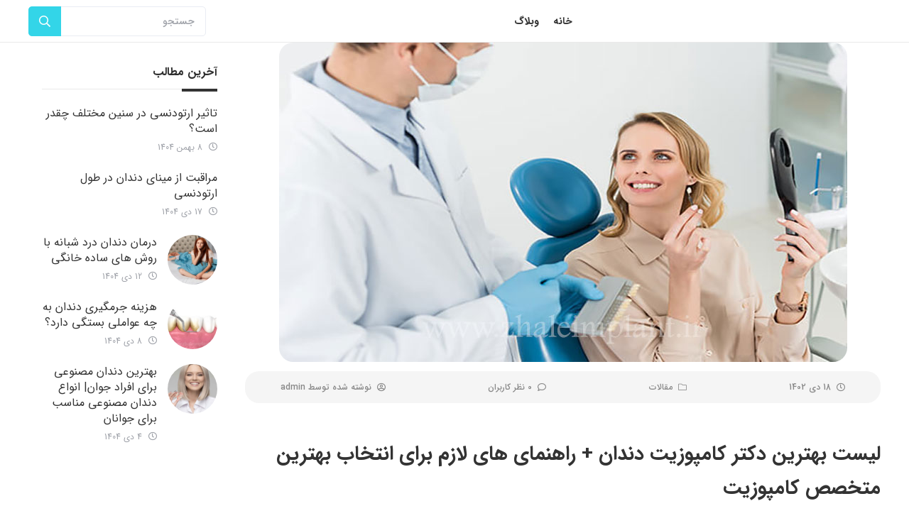

--- FILE ---
content_type: text/html; charset=UTF-8
request_url: https://www.zhaleimplant.ir/%D8%A8%D9%87%D8%AA%D8%B1%DB%8C%D9%86-%D8%AF%DA%A9%D8%AA%D8%B1-%DA%A9%D8%A7%D9%85%D9%BE%D9%88%D8%B2%DB%8C%D8%AA-%D8%AF%D9%86%D8%AF%D8%A7%D9%86/
body_size: 16687
content:
<!DOCTYPE html>
<html dir="rtl" lang="fa-IR">
<head>
    <meta charset="UTF-8">
    <meta name="viewport" content="width=device-width, initial-scale=1.0, user-scalable=no" />
    <meta http-equiv="X-UA-Compatible" content="IE=edge">

    <title>بهترین دکتر کامپوزیت دندان (ویژگی ها + لیست بهترین ها)</title>

    <link rel="pingback" href="https://www.zhaleimplant.ir/xmlrpc.php">


            <script>
        window.admin_post = 'https://www.zhaleimplant.ir/wp-admin/admin-post.php';
    </script>
    <meta name='robots' content='index, follow, max-image-preview:large, max-snippet:-1, max-video-preview:-1' />
	<style>img:is([sizes="auto" i], [sizes^="auto," i]) { contain-intrinsic-size: 3000px 1500px }</style>
	
<!-- Google Tag Manager for WordPress by gtm4wp.com -->
<script data-cfasync="false" data-pagespeed-no-defer>
	var gtm4wp_datalayer_name = "dataLayer";
	var dataLayer = dataLayer || [];
</script>
<!-- End Google Tag Manager for WordPress by gtm4wp.com -->
	<!-- This site is optimized with the Yoast SEO plugin v24.5 - https://yoast.com/wordpress/plugins/seo/ -->
	<meta name="description" content="اگر برای زیبا شدن لبخند خود قصد انجام کامپوزیت دارید ما در این مقاله لیست بهترین دکتر های کامپوزیت دندان را آورده ایم." />
	<link rel="canonical" href="https://www.zhaleimplant.ir/بهترین-دکتر-کامپوزیت-دندان/" />
	<meta property="og:locale" content="fa_IR" />
	<meta property="og:type" content="article" />
	<meta property="og:title" content="بهترین دکتر کامپوزیت دندان (ویژگی ها + لیست بهترین ها)" />
	<meta property="og:description" content="اگر برای زیبا شدن لبخند خود قصد انجام کامپوزیت دارید ما در این مقاله لیست بهترین دکتر های کامپوزیت دندان را آورده ایم." />
	<meta property="og:url" content="https://www.zhaleimplant.ir/بهترین-دکتر-کامپوزیت-دندان/" />
	<meta property="og:site_name" content="zhaleimplant" />
	<meta property="article:published_time" content="2024-01-08T01:30:08+00:00" />
	<meta property="article:modified_time" content="2026-01-02T15:14:41+00:00" />
	<meta property="og:image" content="https://www.zhaleimplant.ir/wp-content/uploads/2024/01/1.jpg" />
	<meta property="og:image:width" content="800" />
	<meta property="og:image:height" content="450" />
	<meta property="og:image:type" content="image/jpeg" />
	<meta name="author" content="admin" />
	<meta name="twitter:card" content="summary_large_image" />
	<meta name="twitter:label1" content="نوشته‌شده بدست" />
	<meta name="twitter:data1" content="admin" />
	<script type="application/ld+json" class="yoast-schema-graph">{"@context":"https://schema.org","@graph":[{"@type":"WebPage","@id":"https://www.zhaleimplant.ir/%d8%a8%d9%87%d8%aa%d8%b1%db%8c%d9%86-%d8%af%da%a9%d8%aa%d8%b1-%da%a9%d8%a7%d9%85%d9%be%d9%88%d8%b2%db%8c%d8%aa-%d8%af%d9%86%d8%af%d8%a7%d9%86/","url":"https://www.zhaleimplant.ir/%d8%a8%d9%87%d8%aa%d8%b1%db%8c%d9%86-%d8%af%da%a9%d8%aa%d8%b1-%da%a9%d8%a7%d9%85%d9%be%d9%88%d8%b2%db%8c%d8%aa-%d8%af%d9%86%d8%af%d8%a7%d9%86/","name":"بهترین دکتر کامپوزیت دندان (ویژگی ها + لیست بهترین ها)","isPartOf":{"@id":"https://www.zhaleimplant.ir/#website"},"primaryImageOfPage":{"@id":"https://www.zhaleimplant.ir/%d8%a8%d9%87%d8%aa%d8%b1%db%8c%d9%86-%d8%af%da%a9%d8%aa%d8%b1-%da%a9%d8%a7%d9%85%d9%be%d9%88%d8%b2%db%8c%d8%aa-%d8%af%d9%86%d8%af%d8%a7%d9%86/#primaryimage"},"image":{"@id":"https://www.zhaleimplant.ir/%d8%a8%d9%87%d8%aa%d8%b1%db%8c%d9%86-%d8%af%da%a9%d8%aa%d8%b1-%da%a9%d8%a7%d9%85%d9%be%d9%88%d8%b2%db%8c%d8%aa-%d8%af%d9%86%d8%af%d8%a7%d9%86/#primaryimage"},"thumbnailUrl":"https://www.zhaleimplant.ir/wp-content/uploads/2024/01/1.jpg","datePublished":"2024-01-08T01:30:08+00:00","dateModified":"2026-01-02T15:14:41+00:00","author":{"@id":"https://www.zhaleimplant.ir/#/schema/person/713e231eba1a59bdc4be2db6ad1d4c55"},"description":"اگر برای زیبا شدن لبخند خود قصد انجام کامپوزیت دارید ما در این مقاله لیست بهترین دکتر های کامپوزیت دندان را آورده ایم.","breadcrumb":{"@id":"https://www.zhaleimplant.ir/%d8%a8%d9%87%d8%aa%d8%b1%db%8c%d9%86-%d8%af%da%a9%d8%aa%d8%b1-%da%a9%d8%a7%d9%85%d9%be%d9%88%d8%b2%db%8c%d8%aa-%d8%af%d9%86%d8%af%d8%a7%d9%86/#breadcrumb"},"inLanguage":"fa-IR","potentialAction":[{"@type":"ReadAction","target":["https://www.zhaleimplant.ir/%d8%a8%d9%87%d8%aa%d8%b1%db%8c%d9%86-%d8%af%da%a9%d8%aa%d8%b1-%da%a9%d8%a7%d9%85%d9%be%d9%88%d8%b2%db%8c%d8%aa-%d8%af%d9%86%d8%af%d8%a7%d9%86/"]}]},{"@type":"ImageObject","inLanguage":"fa-IR","@id":"https://www.zhaleimplant.ir/%d8%a8%d9%87%d8%aa%d8%b1%db%8c%d9%86-%d8%af%da%a9%d8%aa%d8%b1-%da%a9%d8%a7%d9%85%d9%be%d9%88%d8%b2%db%8c%d8%aa-%d8%af%d9%86%d8%af%d8%a7%d9%86/#primaryimage","url":"https://www.zhaleimplant.ir/wp-content/uploads/2024/01/1.jpg","contentUrl":"https://www.zhaleimplant.ir/wp-content/uploads/2024/01/1.jpg","width":800,"height":450,"caption":"بهترین دکتر کامپوزیت دندان"},{"@type":"WebSite","@id":"https://www.zhaleimplant.ir/#website","url":"https://www.zhaleimplant.ir/","name":"zhaleimplant","description":"مجله دندانپزشکی ژاله ایمپلنت","potentialAction":[{"@type":"SearchAction","target":{"@type":"EntryPoint","urlTemplate":"https://www.zhaleimplant.ir/?s={search_term_string}"},"query-input":{"@type":"PropertyValueSpecification","valueRequired":true,"valueName":"search_term_string"}}],"inLanguage":"fa-IR"},{"@type":"Person","@id":"https://www.zhaleimplant.ir/#/schema/person/713e231eba1a59bdc4be2db6ad1d4c55","name":"admin","image":{"@type":"ImageObject","inLanguage":"fa-IR","@id":"https://www.zhaleimplant.ir/#/schema/person/image/","url":"https://secure.gravatar.com/avatar/46d4324753393d670e57d0585f2e533f?s=96&d=mm&r=g","contentUrl":"https://secure.gravatar.com/avatar/46d4324753393d670e57d0585f2e533f?s=96&d=mm&r=g","caption":"admin"},"sameAs":["https://www.zhaleimplant.ir"],"url":"https://www.zhaleimplant.ir/author/admin/"}]}</script>
	<!-- / Yoast SEO plugin. -->


<link rel="alternate" type="application/rss+xml" title="zhaleimplant &raquo; خوراک" href="https://www.zhaleimplant.ir/feed/" />
<link rel="alternate" type="application/rss+xml" title="zhaleimplant &raquo; خوراک دیدگاه‌ها" href="https://www.zhaleimplant.ir/comments/feed/" />
<script type="text/javascript">
/* <![CDATA[ */
window._wpemojiSettings = {"baseUrl":"https:\/\/s.w.org\/images\/core\/emoji\/15.0.3\/72x72\/","ext":".png","svgUrl":"https:\/\/s.w.org\/images\/core\/emoji\/15.0.3\/svg\/","svgExt":".svg","source":{"concatemoji":"https:\/\/www.zhaleimplant.ir\/wp-includes\/js\/wp-emoji-release.min.js?ver=add19ece00261eb1d9f8c48b4c758518"}};
/*! This file is auto-generated */
!function(i,n){var o,s,e;function c(e){try{var t={supportTests:e,timestamp:(new Date).valueOf()};sessionStorage.setItem(o,JSON.stringify(t))}catch(e){}}function p(e,t,n){e.clearRect(0,0,e.canvas.width,e.canvas.height),e.fillText(t,0,0);var t=new Uint32Array(e.getImageData(0,0,e.canvas.width,e.canvas.height).data),r=(e.clearRect(0,0,e.canvas.width,e.canvas.height),e.fillText(n,0,0),new Uint32Array(e.getImageData(0,0,e.canvas.width,e.canvas.height).data));return t.every(function(e,t){return e===r[t]})}function u(e,t,n){switch(t){case"flag":return n(e,"\ud83c\udff3\ufe0f\u200d\u26a7\ufe0f","\ud83c\udff3\ufe0f\u200b\u26a7\ufe0f")?!1:!n(e,"\ud83c\uddfa\ud83c\uddf3","\ud83c\uddfa\u200b\ud83c\uddf3")&&!n(e,"\ud83c\udff4\udb40\udc67\udb40\udc62\udb40\udc65\udb40\udc6e\udb40\udc67\udb40\udc7f","\ud83c\udff4\u200b\udb40\udc67\u200b\udb40\udc62\u200b\udb40\udc65\u200b\udb40\udc6e\u200b\udb40\udc67\u200b\udb40\udc7f");case"emoji":return!n(e,"\ud83d\udc26\u200d\u2b1b","\ud83d\udc26\u200b\u2b1b")}return!1}function f(e,t,n){var r="undefined"!=typeof WorkerGlobalScope&&self instanceof WorkerGlobalScope?new OffscreenCanvas(300,150):i.createElement("canvas"),a=r.getContext("2d",{willReadFrequently:!0}),o=(a.textBaseline="top",a.font="600 32px Arial",{});return e.forEach(function(e){o[e]=t(a,e,n)}),o}function t(e){var t=i.createElement("script");t.src=e,t.defer=!0,i.head.appendChild(t)}"undefined"!=typeof Promise&&(o="wpEmojiSettingsSupports",s=["flag","emoji"],n.supports={everything:!0,everythingExceptFlag:!0},e=new Promise(function(e){i.addEventListener("DOMContentLoaded",e,{once:!0})}),new Promise(function(t){var n=function(){try{var e=JSON.parse(sessionStorage.getItem(o));if("object"==typeof e&&"number"==typeof e.timestamp&&(new Date).valueOf()<e.timestamp+604800&&"object"==typeof e.supportTests)return e.supportTests}catch(e){}return null}();if(!n){if("undefined"!=typeof Worker&&"undefined"!=typeof OffscreenCanvas&&"undefined"!=typeof URL&&URL.createObjectURL&&"undefined"!=typeof Blob)try{var e="postMessage("+f.toString()+"("+[JSON.stringify(s),u.toString(),p.toString()].join(",")+"));",r=new Blob([e],{type:"text/javascript"}),a=new Worker(URL.createObjectURL(r),{name:"wpTestEmojiSupports"});return void(a.onmessage=function(e){c(n=e.data),a.terminate(),t(n)})}catch(e){}c(n=f(s,u,p))}t(n)}).then(function(e){for(var t in e)n.supports[t]=e[t],n.supports.everything=n.supports.everything&&n.supports[t],"flag"!==t&&(n.supports.everythingExceptFlag=n.supports.everythingExceptFlag&&n.supports[t]);n.supports.everythingExceptFlag=n.supports.everythingExceptFlag&&!n.supports.flag,n.DOMReady=!1,n.readyCallback=function(){n.DOMReady=!0}}).then(function(){return e}).then(function(){var e;n.supports.everything||(n.readyCallback(),(e=n.source||{}).concatemoji?t(e.concatemoji):e.wpemoji&&e.twemoji&&(t(e.twemoji),t(e.wpemoji)))}))}((window,document),window._wpemojiSettings);
/* ]]> */
</script>
<link rel='stylesheet' id='formidable-css' href='https://www.zhaleimplant.ir/wp-content/plugins/formidable/css/formidableforms.css?ver=2241914' type='text/css' media='all' />
<style id='wp-emoji-styles-inline-css' type='text/css'>

	img.wp-smiley, img.emoji {
		display: inline !important;
		border: none !important;
		box-shadow: none !important;
		height: 1em !important;
		width: 1em !important;
		margin: 0 0.07em !important;
		vertical-align: -0.1em !important;
		background: none !important;
		padding: 0 !important;
	}
</style>
<link rel='stylesheet' id='wp-block-library-rtl-css' href='https://www.zhaleimplant.ir/wp-includes/css/dist/block-library/style-rtl.min.css?ver=add19ece00261eb1d9f8c48b4c758518' type='text/css' media='all' />
<style id='classic-theme-styles-inline-css' type='text/css'>
/*! This file is auto-generated */
.wp-block-button__link{color:#fff;background-color:#32373c;border-radius:9999px;box-shadow:none;text-decoration:none;padding:calc(.667em + 2px) calc(1.333em + 2px);font-size:1.125em}.wp-block-file__button{background:#32373c;color:#fff;text-decoration:none}
</style>
<style id='global-styles-inline-css' type='text/css'>
:root{--wp--preset--aspect-ratio--square: 1;--wp--preset--aspect-ratio--4-3: 4/3;--wp--preset--aspect-ratio--3-4: 3/4;--wp--preset--aspect-ratio--3-2: 3/2;--wp--preset--aspect-ratio--2-3: 2/3;--wp--preset--aspect-ratio--16-9: 16/9;--wp--preset--aspect-ratio--9-16: 9/16;--wp--preset--color--black: #000000;--wp--preset--color--cyan-bluish-gray: #abb8c3;--wp--preset--color--white: #ffffff;--wp--preset--color--pale-pink: #f78da7;--wp--preset--color--vivid-red: #cf2e2e;--wp--preset--color--luminous-vivid-orange: #ff6900;--wp--preset--color--luminous-vivid-amber: #fcb900;--wp--preset--color--light-green-cyan: #7bdcb5;--wp--preset--color--vivid-green-cyan: #00d084;--wp--preset--color--pale-cyan-blue: #8ed1fc;--wp--preset--color--vivid-cyan-blue: #0693e3;--wp--preset--color--vivid-purple: #9b51e0;--wp--preset--gradient--vivid-cyan-blue-to-vivid-purple: linear-gradient(135deg,rgba(6,147,227,1) 0%,rgb(155,81,224) 100%);--wp--preset--gradient--light-green-cyan-to-vivid-green-cyan: linear-gradient(135deg,rgb(122,220,180) 0%,rgb(0,208,130) 100%);--wp--preset--gradient--luminous-vivid-amber-to-luminous-vivid-orange: linear-gradient(135deg,rgba(252,185,0,1) 0%,rgba(255,105,0,1) 100%);--wp--preset--gradient--luminous-vivid-orange-to-vivid-red: linear-gradient(135deg,rgba(255,105,0,1) 0%,rgb(207,46,46) 100%);--wp--preset--gradient--very-light-gray-to-cyan-bluish-gray: linear-gradient(135deg,rgb(238,238,238) 0%,rgb(169,184,195) 100%);--wp--preset--gradient--cool-to-warm-spectrum: linear-gradient(135deg,rgb(74,234,220) 0%,rgb(151,120,209) 20%,rgb(207,42,186) 40%,rgb(238,44,130) 60%,rgb(251,105,98) 80%,rgb(254,248,76) 100%);--wp--preset--gradient--blush-light-purple: linear-gradient(135deg,rgb(255,206,236) 0%,rgb(152,150,240) 100%);--wp--preset--gradient--blush-bordeaux: linear-gradient(135deg,rgb(254,205,165) 0%,rgb(254,45,45) 50%,rgb(107,0,62) 100%);--wp--preset--gradient--luminous-dusk: linear-gradient(135deg,rgb(255,203,112) 0%,rgb(199,81,192) 50%,rgb(65,88,208) 100%);--wp--preset--gradient--pale-ocean: linear-gradient(135deg,rgb(255,245,203) 0%,rgb(182,227,212) 50%,rgb(51,167,181) 100%);--wp--preset--gradient--electric-grass: linear-gradient(135deg,rgb(202,248,128) 0%,rgb(113,206,126) 100%);--wp--preset--gradient--midnight: linear-gradient(135deg,rgb(2,3,129) 0%,rgb(40,116,252) 100%);--wp--preset--font-size--small: 13px;--wp--preset--font-size--medium: 20px;--wp--preset--font-size--large: 36px;--wp--preset--font-size--x-large: 42px;--wp--preset--spacing--20: 0.44rem;--wp--preset--spacing--30: 0.67rem;--wp--preset--spacing--40: 1rem;--wp--preset--spacing--50: 1.5rem;--wp--preset--spacing--60: 2.25rem;--wp--preset--spacing--70: 3.38rem;--wp--preset--spacing--80: 5.06rem;--wp--preset--shadow--natural: 6px 6px 9px rgba(0, 0, 0, 0.2);--wp--preset--shadow--deep: 12px 12px 50px rgba(0, 0, 0, 0.4);--wp--preset--shadow--sharp: 6px 6px 0px rgba(0, 0, 0, 0.2);--wp--preset--shadow--outlined: 6px 6px 0px -3px rgba(255, 255, 255, 1), 6px 6px rgba(0, 0, 0, 1);--wp--preset--shadow--crisp: 6px 6px 0px rgba(0, 0, 0, 1);}:where(.is-layout-flex){gap: 0.5em;}:where(.is-layout-grid){gap: 0.5em;}body .is-layout-flex{display: flex;}.is-layout-flex{flex-wrap: wrap;align-items: center;}.is-layout-flex > :is(*, div){margin: 0;}body .is-layout-grid{display: grid;}.is-layout-grid > :is(*, div){margin: 0;}:where(.wp-block-columns.is-layout-flex){gap: 2em;}:where(.wp-block-columns.is-layout-grid){gap: 2em;}:where(.wp-block-post-template.is-layout-flex){gap: 1.25em;}:where(.wp-block-post-template.is-layout-grid){gap: 1.25em;}.has-black-color{color: var(--wp--preset--color--black) !important;}.has-cyan-bluish-gray-color{color: var(--wp--preset--color--cyan-bluish-gray) !important;}.has-white-color{color: var(--wp--preset--color--white) !important;}.has-pale-pink-color{color: var(--wp--preset--color--pale-pink) !important;}.has-vivid-red-color{color: var(--wp--preset--color--vivid-red) !important;}.has-luminous-vivid-orange-color{color: var(--wp--preset--color--luminous-vivid-orange) !important;}.has-luminous-vivid-amber-color{color: var(--wp--preset--color--luminous-vivid-amber) !important;}.has-light-green-cyan-color{color: var(--wp--preset--color--light-green-cyan) !important;}.has-vivid-green-cyan-color{color: var(--wp--preset--color--vivid-green-cyan) !important;}.has-pale-cyan-blue-color{color: var(--wp--preset--color--pale-cyan-blue) !important;}.has-vivid-cyan-blue-color{color: var(--wp--preset--color--vivid-cyan-blue) !important;}.has-vivid-purple-color{color: var(--wp--preset--color--vivid-purple) !important;}.has-black-background-color{background-color: var(--wp--preset--color--black) !important;}.has-cyan-bluish-gray-background-color{background-color: var(--wp--preset--color--cyan-bluish-gray) !important;}.has-white-background-color{background-color: var(--wp--preset--color--white) !important;}.has-pale-pink-background-color{background-color: var(--wp--preset--color--pale-pink) !important;}.has-vivid-red-background-color{background-color: var(--wp--preset--color--vivid-red) !important;}.has-luminous-vivid-orange-background-color{background-color: var(--wp--preset--color--luminous-vivid-orange) !important;}.has-luminous-vivid-amber-background-color{background-color: var(--wp--preset--color--luminous-vivid-amber) !important;}.has-light-green-cyan-background-color{background-color: var(--wp--preset--color--light-green-cyan) !important;}.has-vivid-green-cyan-background-color{background-color: var(--wp--preset--color--vivid-green-cyan) !important;}.has-pale-cyan-blue-background-color{background-color: var(--wp--preset--color--pale-cyan-blue) !important;}.has-vivid-cyan-blue-background-color{background-color: var(--wp--preset--color--vivid-cyan-blue) !important;}.has-vivid-purple-background-color{background-color: var(--wp--preset--color--vivid-purple) !important;}.has-black-border-color{border-color: var(--wp--preset--color--black) !important;}.has-cyan-bluish-gray-border-color{border-color: var(--wp--preset--color--cyan-bluish-gray) !important;}.has-white-border-color{border-color: var(--wp--preset--color--white) !important;}.has-pale-pink-border-color{border-color: var(--wp--preset--color--pale-pink) !important;}.has-vivid-red-border-color{border-color: var(--wp--preset--color--vivid-red) !important;}.has-luminous-vivid-orange-border-color{border-color: var(--wp--preset--color--luminous-vivid-orange) !important;}.has-luminous-vivid-amber-border-color{border-color: var(--wp--preset--color--luminous-vivid-amber) !important;}.has-light-green-cyan-border-color{border-color: var(--wp--preset--color--light-green-cyan) !important;}.has-vivid-green-cyan-border-color{border-color: var(--wp--preset--color--vivid-green-cyan) !important;}.has-pale-cyan-blue-border-color{border-color: var(--wp--preset--color--pale-cyan-blue) !important;}.has-vivid-cyan-blue-border-color{border-color: var(--wp--preset--color--vivid-cyan-blue) !important;}.has-vivid-purple-border-color{border-color: var(--wp--preset--color--vivid-purple) !important;}.has-vivid-cyan-blue-to-vivid-purple-gradient-background{background: var(--wp--preset--gradient--vivid-cyan-blue-to-vivid-purple) !important;}.has-light-green-cyan-to-vivid-green-cyan-gradient-background{background: var(--wp--preset--gradient--light-green-cyan-to-vivid-green-cyan) !important;}.has-luminous-vivid-amber-to-luminous-vivid-orange-gradient-background{background: var(--wp--preset--gradient--luminous-vivid-amber-to-luminous-vivid-orange) !important;}.has-luminous-vivid-orange-to-vivid-red-gradient-background{background: var(--wp--preset--gradient--luminous-vivid-orange-to-vivid-red) !important;}.has-very-light-gray-to-cyan-bluish-gray-gradient-background{background: var(--wp--preset--gradient--very-light-gray-to-cyan-bluish-gray) !important;}.has-cool-to-warm-spectrum-gradient-background{background: var(--wp--preset--gradient--cool-to-warm-spectrum) !important;}.has-blush-light-purple-gradient-background{background: var(--wp--preset--gradient--blush-light-purple) !important;}.has-blush-bordeaux-gradient-background{background: var(--wp--preset--gradient--blush-bordeaux) !important;}.has-luminous-dusk-gradient-background{background: var(--wp--preset--gradient--luminous-dusk) !important;}.has-pale-ocean-gradient-background{background: var(--wp--preset--gradient--pale-ocean) !important;}.has-electric-grass-gradient-background{background: var(--wp--preset--gradient--electric-grass) !important;}.has-midnight-gradient-background{background: var(--wp--preset--gradient--midnight) !important;}.has-small-font-size{font-size: var(--wp--preset--font-size--small) !important;}.has-medium-font-size{font-size: var(--wp--preset--font-size--medium) !important;}.has-large-font-size{font-size: var(--wp--preset--font-size--large) !important;}.has-x-large-font-size{font-size: var(--wp--preset--font-size--x-large) !important;}
:where(.wp-block-post-template.is-layout-flex){gap: 1.25em;}:where(.wp-block-post-template.is-layout-grid){gap: 1.25em;}
:where(.wp-block-columns.is-layout-flex){gap: 2em;}:where(.wp-block-columns.is-layout-grid){gap: 2em;}
:root :where(.wp-block-pullquote){font-size: 1.5em;line-height: 1.6;}
</style>
<link rel='stylesheet' id='ez-toc-css' href='https://www.zhaleimplant.ir/wp-content/plugins/easy-table-of-contents/assets/css/screen.min.css?ver=2.0.72' type='text/css' media='all' />
<style id='ez-toc-inline-css' type='text/css'>
div#ez-toc-container .ez-toc-title {font-size: 120%;}div#ez-toc-container .ez-toc-title {font-weight: 500;}div#ez-toc-container ul li {font-size: 95%;}div#ez-toc-container ul li {font-weight: 500;}div#ez-toc-container nav ul ul li {font-size: 90%;}div#ez-toc-container {background: #fff;border: 1px solid #ffffff;width: 100%;}div#ez-toc-container p.ez-toc-title , #ez-toc-container .ez_toc_custom_title_icon , #ez-toc-container .ez_toc_custom_toc_icon {color: #999;}div#ez-toc-container ul.ez-toc-list a {color: #7bdcb5;}div#ez-toc-container ul.ez-toc-list a:hover {color: #b1dbc9;}div#ez-toc-container ul.ez-toc-list a:visited {color: #7bdcb5;}ul.ez-toc-list a.ez-toc-link { padding: 8px 9px 0 0; }
.ez-toc-container-direction {direction: rtl;}.ez-toc-counter-rtl ul {direction: rtl;counter-reset: item ;}.ez-toc-counter-rtl nav ul li a::before {content: counter(item, none) "- ";margin-left: .2em; counter-increment: item;flex-grow: 0;flex-shrink: 0;float: right; }.ez-toc-widget-direction {direction: rtl;}.ez-toc-widget-container-rtl ul {direction: rtl;counter-reset: item ;}.ez-toc-widget-container-rtl nav ul li a::before {content: counter(item, none) "- ";margin-left: .2em; counter-increment: item;flex-grow: 0;flex-shrink: 0;float: right; }
</style>
<link rel='stylesheet' id='styles-rtl-nws-css' href='https://www.zhaleimplant.ir/wp-content/themes/wp-mag/dist/nws/css/styles-rtl-1.1.43.css' type='text/css' media='all' />
<link rel='stylesheet' id='styles-rtl-css' href='https://www.zhaleimplant.ir/wp-content/themes/wp-mag/dist/theme/css/styles-rtl-1.0.9.css' type='text/css' media='all' />
<link rel='stylesheet' id='ubermenu-css' href='https://www.zhaleimplant.ir/wp-content/plugins/ubermenu/pro/assets/css/ubermenu.min.css?ver=3.8.1' type='text/css' media='all' />
<script type="text/javascript" src="https://www.zhaleimplant.ir/wp-includes/js/jquery/jquery.min.js?ver=3.7.1" id="jquery-core-js"></script>
<script type="text/javascript" src="https://www.zhaleimplant.ir/wp-includes/js/jquery/jquery-migrate.min.js?ver=3.4.1" id="jquery-migrate-js"></script>
<link rel="https://api.w.org/" href="https://www.zhaleimplant.ir/wp-json/" /><link rel="alternate" title="JSON" type="application/json" href="https://www.zhaleimplant.ir/wp-json/wp/v2/posts/2138" /><link rel="EditURI" type="application/rsd+xml" title="RSD" href="https://www.zhaleimplant.ir/xmlrpc.php?rsd" />
<link rel="alternate" title="oEmbed (JSON)" type="application/json+oembed" href="https://www.zhaleimplant.ir/wp-json/oembed/1.0/embed?url=https%3A%2F%2Fwww.zhaleimplant.ir%2F%25d8%25a8%25d9%2587%25d8%25aa%25d8%25b1%25db%258c%25d9%2586-%25d8%25af%25da%25a9%25d8%25aa%25d8%25b1-%25da%25a9%25d8%25a7%25d9%2585%25d9%25be%25d9%2588%25d8%25b2%25db%258c%25d8%25aa-%25d8%25af%25d9%2586%25d8%25af%25d8%25a7%25d9%2586%2F" />
<link rel="alternate" title="oEmbed (XML)" type="text/xml+oembed" href="https://www.zhaleimplant.ir/wp-json/oembed/1.0/embed?url=https%3A%2F%2Fwww.zhaleimplant.ir%2F%25d8%25a8%25d9%2587%25d8%25aa%25d8%25b1%25db%258c%25d9%2586-%25d8%25af%25da%25a9%25d8%25aa%25d8%25b1-%25da%25a9%25d8%25a7%25d9%2585%25d9%25be%25d9%2588%25d8%25b2%25db%258c%25d8%25aa-%25d8%25af%25d9%2586%25d8%25af%25d8%25a7%25d9%2586%2F&#038;format=xml" />
<style id="ubermenu-custom-generated-css">
/** UberMenu Custom Menu Styles (Customizer) **/
/* main */
 .ubermenu-main.ubermenu-transition-fade .ubermenu-item .ubermenu-submenu-drop { margin-top:0; }


/* Status: Loaded from Transient */

</style><script>document.documentElement.className += " js";</script>

<!-- Google Tag Manager for WordPress by gtm4wp.com -->
<!-- GTM Container placement set to footer -->
<script data-cfasync="false" data-pagespeed-no-defer>
	var dataLayer_content = {"pagePostType":"post","pagePostType2":"single-post","pageCategory":["%d9%88%d8%a8%d9%84%d8%a7%da%af"],"pagePostAuthor":"admin"};
	dataLayer.push( dataLayer_content );
</script>
<script data-cfasync="false">
(function(w,d,s,l,i){w[l]=w[l]||[];w[l].push({'gtm.start':
new Date().getTime(),event:'gtm.js'});var f=d.getElementsByTagName(s)[0],
j=d.createElement(s),dl=l!='dataLayer'?'&l='+l:'';j.async=true;j.src=
'//www.googletagmanager.com/gtm.js?id='+i+dl;f.parentNode.insertBefore(j,f);
})(window,document,'script','dataLayer','GTM-PHPLSWJ');
</script>
<!-- End Google Tag Manager for WordPress by gtm4wp.com -->    <script type="application/ld+json">
        {
            "@context": "https://schema.org",
            "@type": "NewsArticle",
            "mainEntityOfPage": {
                "@type": "WebPage",
                "@id": "https://www.zhaleimplant.ir/%d9%88%d8%a8%d9%84%d8%a7%da%af/"
            },
            "headline": "لیست بهترین دکتر کامپوزیت دندان + راهنمای های لازم برای انتخاب بهترین متخصص کامپوزیت",
            "image": ["https://www.zhaleimplant.ir/wp-content/uploads/2024/01/1.jpg"],
            "datePublished": "1402/10/18 5:00:08",
            "dateModified": "2026-01-02T18:44:41+03:30",
            "author": {
                "@type": "Person",
                "name": "admin"
            },
            "publisher": {
                "@type": "Organization",
                "name": "نسخه - مرجع پزشکی و سلامت ایران",
                "logo": {
                    "@type": "ImageObject",
                    "url": ""
                }
            },
            "description": "هنگامی که صحبت از بهبود لبخند و سلامت دهان و دندان شما با کامپوزیت می شود، باید در انتخاب دندانپزشک ..."
        }
    </script>
    		<style type="text/css" id="wp-custom-css">
			.nws-section.header-breadcrumb-section, .nws-section.header-topnavbar-section{
	display: none;
}
a{
	color: #7bdcb5;
}
.schema-faq.wp-block-yoast-faq-block{
	background: #E8FFF6;
	color:#333;
	padding:15px;
	margin:10px 0;
}
.wp-block-separator,.wp-block-separator.is-style-default{
	color:#E8FFF6;
}
.has-black-color.has-light-green-cyan-background-color.has-text-color.has-background a{
	color:black;
}		</style>
		
</head>

<body data-rsssl=1 class="rtl post-template-default single single-post postid-2138 single-format-standard stretched lang-fa_IR">

<div id="wrapper" class="clearfix" >

    <!-- Since 1.0.12: The header sections will load from functions.php solution array. -->
<section class='nws-section header-topnavbar-section'>
    <div class="container">
        <div class="flex-row">
            <ul class="top-menu">
                            </ul>
            <div class="social">
                <div class="text">
                    ما را در شبکه های اجتماعی دنبال کنید:                </div>
                
                <div class="icons">
                    <a class=" " href="" title="" target="_blank" rel="nofollow"><i class="fab fa-telegram-plane"></i></a>                </div>
            </div>
        </div>
    </div>
</section><section class="nws-section header-ubermenu-section">
    <div class="container position-static">
       <div class="flex-row position-static">
           <figure>
               <a href="https://www.zhaleimplant.ir">
                   <img src="" alt="" class="">
               </a>
           </figure>

           
<!-- UberMenu [Configuration:main] [Theme Loc:primary] [Integration:auto] -->
<a class="ubermenu-responsive-toggle ubermenu-responsive-toggle-main ubermenu-skin-none ubermenu-loc-primary ubermenu-responsive-toggle-content-align-left ubermenu-responsive-toggle-align-full ubermenu-responsive-toggle-icon-only " tabindex="0" data-ubermenu-target="ubermenu-main-40-primary-2"  ><i class="fas fa-bars" ></i></a><nav id="ubermenu-main-40-primary-2" class="ubermenu ubermenu-nojs ubermenu-main ubermenu-menu-40 ubermenu-loc-primary ubermenu-responsive ubermenu-responsive-default ubermenu-responsive-collapse ubermenu-horizontal ubermenu-transition-shift ubermenu-trigger-hover_intent ubermenu-skin-none  ubermenu-bar-align-full ubermenu-items-align-auto ubermenu-bound ubermenu-disable-submenu-scroll ubermenu-sub-indicators ubermenu-retractors-responsive ubermenu-submenu-indicator-closes"><ul id="ubermenu-nav-main-40-primary" class="ubermenu-nav" data-title="منوی اصلی"><li id="menu-item-111" class="ubermenu-item ubermenu-item-type-post_type ubermenu-item-object-page ubermenu-item-home ubermenu-item-111 ubermenu-item-level-0 ubermenu-column ubermenu-column-auto" ><a class="ubermenu-target ubermenu-item-layout-default ubermenu-item-layout-text_only" href="https://www.zhaleimplant.ir/" tabindex="0"><span class="ubermenu-target-title ubermenu-target-text">خانه</span></a></li><li id="menu-item-110" class="ubermenu-item ubermenu-item-type-post_type ubermenu-item-object-page ubermenu-current_page_parent ubermenu-item-110 ubermenu-item-level-0 ubermenu-column ubermenu-column-auto" ><a class="ubermenu-target ubermenu-item-layout-default ubermenu-item-layout-text_only" href="https://www.zhaleimplant.ir/%d9%88%d8%a8%d9%84%d8%a7%da%af/" tabindex="0"><span class="ubermenu-target-title ubermenu-target-text">وبلاگ</span></a></li></ul></nav>
<!-- End UberMenu -->

           <i class="far fa-search search-icon d-xl-none"></i>
           <div class="search-container">
    <div class="search-box">
        <form action="https://www.zhaleimplant.ir" class="theme-search d-lg-flex search">
            <input type="search" placeholder="جستجو"  name="s" value="">
            <input type="hidden" name="post_type" value="post">
            <input type="submit" value="">
            <i class="far fa-search"></i>
        </form>
    </div>
</div>       </div>
    </div>
</section>
<section class='nws-section header-breadcrumb-section'>

    <div class="page-title">
        <div class="container">
             <span class="title">لیست بهترین دکتر کامپوزیت دندان + راهنمای های لازم برای انتخاب بهترین متخصص کامپوزیت</span>        </div>
    </div>

    <div class="container">
            </div>
</section><section class='nws-section layouts-layout-9-3-section sidebar_left '>
    <div class="container">
        <div class="row">
            <div class="col-md-12 col-lg-8 col-xl-9">
                <section class='nws-section blog-single-single-content-section'>
    <div class="content-wrap">
                <figure>
            <img width="800" height="450" src="https://www.zhaleimplant.ir/wp-content/uploads/2024/01/1.jpg" class="attachment-large size-large" alt="بهترین دکتر کامپوزیت دندان" decoding="async" loading="lazy" srcset="https://www.zhaleimplant.ir/wp-content/uploads/2024/01/1.jpg 800w, https://www.zhaleimplant.ir/wp-content/uploads/2024/01/1-300x169.jpg 300w, https://www.zhaleimplant.ir/wp-content/uploads/2024/01/1-768x432.jpg 768w" sizes="auto, (max-width: 800px) 100vw, 800px" />        </figure>
        
        <section class='nws-section helper-tag-section'>

                    <span class="tag">
            <i class="far fa-clock"></i>
            18 دی 1402        </span>
    
                <a class="tag" href="https://www.zhaleimplant.ir/category/%d9%88%d8%a8%d9%84%d8%a7%da%af/">
                <i class="fal fa-folder"></i>
                مقالات            </a>
        
            <a href="#comments">
            <i class="far fa-comment"></i>
            0 نظر کاربران        </a>
    
            <a class="tag" href="https://www.zhaleimplant.ir/author/admin/" title="admin">
            <i class="far fa-user-circle"></i>
            نوشته شده توسط             <span class="user">admin</span>
        </a>
    
</section>
                <h1 class="title">
        لیست بهترین دکتر کامپوزیت دندان + راهنمای های لازم برای انتخاب بهترین متخصص کامپوزیت        </h1>
        
        <div class="context">
<p>هنگامی که صحبت از بهبود لبخند و <a href="https://www.zhaleimplant.ir/" target="_blank" rel="noreferrer noopener">سلامت دهان و دندان</a> شما با کامپوزیت می شود، باید در انتخاب دندانپزشک متخصص کامپوزیت دندان وسواس لازم را به خرج داد. با وجود بسیاری از متخصصان دندانپزشکی که خدمات کامپوزیت را ارائه می دهند، یافتن بهترین مورد برای نیازهای خاص شما می تواند، بسیار دشوار باشد.</p>



<p>در این مقاله راهنمای جامعی در مورد نحوه انتخاب<strong> بهترین دکتر کامپوزیت دندان</strong> در اختیار شما قرار می دهیم؛ در نظر گرفتن صلاحیت ها و تجربیات دندانپزشکان، ارزیابی نظرات بیماران و بررسی نمونه کارها، در تصمیم گیری آگاهانه برای انتخاب بهتر متخصص نقش دارند.</p>



<p>علاوه بر راهنمایی های لازم، یک لیست از<strong> بهترین متخصصین کامپوزیت در تهران</strong> ارائه می دهیم.</p>



<p>در ادامه این مقاله در مورد عناوین زیر توضیحاتی ارائه می دهیم:</p>



<div id="ez-toc-container" class="ez-toc-v2_0_72 ez-toc-wrap-right counter-hierarchy ez-toc-counter-rtl ez-toc-custom ez-toc-container-direction">
<div class="ez-toc-title-container">
<span class="ez-toc-title-toggle"><a href="#" class="ez-toc-pull-right ez-toc-btn ez-toc-btn-xs ez-toc-btn-default ez-toc-toggle" aria-label="Toggle Table of Content"><span class="ez-toc-js-icon-con"><span class=""><span class="eztoc-hide" style="display:none;">Toggle</span><span class="ez-toc-icon-toggle-span"><svg style="fill: #999;color:#999" xmlns="http://www.w3.org/2000/svg" class="list-377408" width="20px" height="20px" viewBox="0 0 24 24" fill="none"><path d="M6 6H4v2h2V6zm14 0H8v2h12V6zM4 11h2v2H4v-2zm16 0H8v2h12v-2zM4 16h2v2H4v-2zm16 0H8v2h12v-2z" fill="currentColor"></path></svg><svg style="fill: #999;color:#999" class="arrow-unsorted-368013" xmlns="http://www.w3.org/2000/svg" width="10px" height="10px" viewBox="0 0 24 24" version="1.2" baseProfile="tiny"><path d="M18.2 9.3l-6.2-6.3-6.2 6.3c-.2.2-.3.4-.3.7s.1.5.3.7c.2.2.4.3.7.3h11c.3 0 .5-.1.7-.3.2-.2.3-.5.3-.7s-.1-.5-.3-.7zM5.8 14.7l6.2 6.3 6.2-6.3c.2-.2.3-.5.3-.7s-.1-.5-.3-.7c-.2-.2-.4-.3-.7-.3h-11c-.3 0-.5.1-.7.3-.2.2-.3.5-.3.7s.1.5.3.7z"/></svg></span></span></span></a></span></div>
<nav><ul class='ez-toc-list ez-toc-list-level-1 ' ><li class='ez-toc-page-1 ez-toc-heading-level-2'><a class="ez-toc-link ez-toc-heading-1" href="#%D9%84%DB%8C%D8%B3%D8%AA_%D8%A8%D9%87%D8%AA%D8%B1%DB%8C%D9%86_%D8%AF%DA%A9%D8%AA%D8%B1_%DA%A9%D8%A7%D9%85%D9%BE%D9%88%D8%B2%DB%8C%D8%AA_%D8%AF%D9%86%D8%AF%D8%A7%D9%86" title="لیست بهترین دکتر کامپوزیت دندان">لیست بهترین دکتر کامپوزیت دندان</a></li><li class='ez-toc-page-1 ez-toc-heading-level-2'><a class="ez-toc-link ez-toc-heading-2" href="#%D8%B1%D8%A7%D9%87%D9%86%D9%85%D8%A7%DB%8C%DB%8C_%D9%84%D8%A7%D8%B2%D9%85_%D8%A8%D8%B1%D8%A7%DB%8C_%D8%A7%D9%86%D8%AA%D8%AE%D8%A7%D8%A8_%D8%A8%D9%87%D8%AA%D8%B1%DB%8C%D9%86_%D8%AF%DA%A9%D8%AA%D8%B1_%DA%A9%D8%A7%D9%85%D9%BE%D9%88%D8%B2%DB%8C%D8%AA_%D8%AF%D9%86%D8%AF%D8%A7%D9%86" title="راهنمایی لازم برای انتخاب بهترین دکتر کامپوزیت دندان">راهنمایی لازم برای انتخاب بهترین دکتر کامپوزیت دندان</a></li><li class='ez-toc-page-1 ez-toc-heading-level-2'><a class="ez-toc-link ez-toc-heading-3" href="#%D8%AC%D9%85%D8%B9_%D8%A8%D9%86%D8%AF%DB%8C_%D8%AF%D8%B1%D8%A8%D8%A7%D8%B1%D9%87_%D8%A8%D9%87%D8%AA%D8%B1%DB%8C%D9%86_%D8%AF%DA%A9%D8%AA%D8%B1_%DA%A9%D8%A7%D9%85%D9%BE%D9%88%D8%B2%DB%8C%D8%AA_%D8%AF%D9%86%D8%AF%D8%A7%D9%86" title="جمع بندی درباره بهترین دکتر کامپوزیت دندان">جمع بندی درباره بهترین دکتر کامپوزیت دندان</a></li></ul></nav></div>
<h2 class="wp-block-heading" id="لیست-بهترین-دکتر-کامپوزیت-دندان"><span class="ez-toc-section" id="%D9%84%DB%8C%D8%B3%D8%AA_%D8%A8%D9%87%D8%AA%D8%B1%DB%8C%D9%86_%D8%AF%DA%A9%D8%AA%D8%B1_%DA%A9%D8%A7%D9%85%D9%BE%D9%88%D8%B2%DB%8C%D8%AA_%D8%AF%D9%86%D8%AF%D8%A7%D9%86"></span>لیست بهترین دکتر کامپوزیت دندان<span class="ez-toc-section-end"></span></h2>



<figure class="wp-block-table is-style-stripes"><table><thead><tr><th class="has-text-align-center" data-align="center">نام متخصص</th><th class="has-text-align-center" data-align="center">آدرس</th><th class="has-text-align-center" data-align="center">شماره تلفن</th></tr></thead><tbody><tr><td class="has-text-align-center" data-align="center">&nbsp; &nbsp; دکتر مانا توسلی خواه</td><td class="has-text-align-center" data-align="center">تهران، زعفرانیه، خیابان مقدس اردبیلی، بین پسیان و الف،&nbsp; نرسیده به پالادیوم، پلاک ۹۸، واحد ۴۰۳</td><td class="has-text-align-center" data-align="center">&nbsp; &nbsp; ۰۲۱۲۲۶۶۶۹۵۴ &nbsp;</td></tr><tr><td class="has-text-align-center" data-align="center">دکتر شیوا محمودی</td><td class="has-text-align-center" data-align="center">تهران، نیاوران، جم سنتر، طبقه ۱۴</td><td class="has-text-align-center" data-align="center">۰۹۳۶۶۹۰۱۱۹۳</td></tr><tr><td class="has-text-align-center" data-align="center">&nbsp; &nbsp; دکتر سید حمید طالبی</td><td class="has-text-align-center" data-align="center">تهران، ولیعصر بالاتر از پارک ساعی، داخل خیابان ۳۴ م، ساختمان پزشکان حضرت ولیعصر، طبقه اول، واحد ۲</td><td class="has-text-align-center" data-align="center">&nbsp; &nbsp; ۰۲۱۸۶۰۸۵۲۵۹ &nbsp;</td></tr><tr><td class="has-text-align-center" data-align="center">&nbsp; دکتر حمیدرضا نعیمی دادخواه &nbsp;</td><td class="has-text-align-center" data-align="center">تهران، بلوار اندرزگو، بین قیطریه و کاوه،کوچه بلوچ شمالی، پلاک ۱۰، واحد ۹، طبقه ۵</td><td class="has-text-align-center" data-align="center">&nbsp; ۰۲۱۲۶۴۲۸۶۳۸</td></tr><tr><td class="has-text-align-center" data-align="center">&nbsp; دکتر کسری ناصری</td><td class="has-text-align-center" data-align="center">تهران، نیاوران، خیابان باهنر، کوچه راد، پلاک ۳۵، واحد ۹</td><td class="has-text-align-center" data-align="center">&nbsp; ۰۹۱۰۴۵۸۸۱۸۸</td></tr><tr><td class="has-text-align-center" data-align="center">&nbsp; دکتر بهمن پور اقدام &nbsp;</td><td class="has-text-align-center" data-align="center">تهران، فرشته، مریمی غربی، کویین سنترو واحد ۳۰۳</td><td class="has-text-align-center" data-align="center">&nbsp; ۰۲۱۲۲۲۲۰۰۰۰ &nbsp;</td></tr><tr><td class="has-text-align-center" data-align="center">&nbsp; دکتر علیرضا افراشی</td><td class="has-text-align-center" data-align="center">تهران، تقاطع خیابان شیراز شمالی و ونک، ساختمان ایران سکنا، طبقه فوقانی بانک ملت، پلاک ۶۶</td><td class="has-text-align-center" data-align="center">&nbsp; ۰۲۱۸۸۲۱۶۶۷۳</td></tr><tr><td class="has-text-align-center" data-align="center">&nbsp; &nbsp; &nbsp; دکتر مهدی کریمی</td><td class="has-text-align-center" data-align="center">تهران، سعادت آباد، خیابان سرو غربی، خیابان بخشایش، پایین تر از بیمارستان عرفان، ساختمان پزشکان افتخار، پلاک ۵۶، طبقه ۴، واحد ۴۰۲</td><td class="has-text-align-center" data-align="center">&nbsp; &nbsp; &nbsp; ۰۲۱۲۲۰۸۰۰۹۰ &nbsp;</td></tr><tr><td class="has-text-align-center" data-align="center">&nbsp; &nbsp; دکتر سید رضا خسروانی</td><td class="has-text-align-center" data-align="center">تهران، زعفرانیه، خیابان آصف، جنب بانک ملی، بالای موسسه اعتباری نور،پلاک ۴۹، طبقه ۳، واحد۶</td><td class="has-text-align-center" data-align="center">&nbsp; &nbsp; ۰۹۹۰۱۰۲۱۰۵۰</td></tr><tr><td class="has-text-align-center" data-align="center">&nbsp; دکتر مریم ولائی</td><td class="has-text-align-center" data-align="center">تهران، فرشته، مریمی شرقی، کوچه امین، مجتمع smp، طبقه ۳، واحد b</td><td class="has-text-align-center" data-align="center">&nbsp; ۰۲۱۲۶۲۹۵۴۶۶</td></tr></tbody></table></figure>



<h2 class="wp-block-heading" id="راهنمایی-لازم-برای-انتخاب-بهترین-دکتر-کامپوزیت-دندان"><span class="ez-toc-section" id="%D8%B1%D8%A7%D9%87%D9%86%D9%85%D8%A7%DB%8C%DB%8C_%D9%84%D8%A7%D8%B2%D9%85_%D8%A8%D8%B1%D8%A7%DB%8C_%D8%A7%D9%86%D8%AA%D8%AE%D8%A7%D8%A8_%D8%A8%D9%87%D8%AA%D8%B1%DB%8C%D9%86_%D8%AF%DA%A9%D8%AA%D8%B1_%DA%A9%D8%A7%D9%85%D9%BE%D9%88%D8%B2%DB%8C%D8%AA_%D8%AF%D9%86%D8%AF%D8%A7%D9%86"></span>راهنمایی لازم برای انتخاب بهترین دکتر کامپوزیت دندان<span class="ez-toc-section-end"></span></h2>



<p>برای انتخاب بهترین متخصص کامپوزیت دندان باید موارد زیر به خوبی بررسی کرد:</p>



<h3 class="wp-block-heading">بررسی تخصص و مدارک لازم</h3>



<p>اولین قدم در انتخاب بهترین دندانپزشک کامپوزیت دندان، ارزیابی صلاحیت و تخصص و مدرک آنهاست. به دنبال دندانپزشکی باشید که آموزش های تخصصی را در زمینه <a href="https://www.zhaleimplant.ir/%d9%88%d9%86%db%8c%d8%b1-%da%a9%d8%a7%d9%85%d9%be%d9%88%d8%b2%db%8c%d8%aa-%da%86%db%8c%d8%b3%d8%aa-%d8%9f/" target="_blank" rel="noreferrer noopener">روش های کامپوزیت دندان</a> گذرانده است. بهترین متخصصین باید مدرک تخصصی، گواهینامه ها و اعتبار لازم را برای انجام موثر درمان های کامپوزیت داشته باشند.</p>



<p>&nbsp;علاوه بر این، دندانپزشکانی را در نظر بگیرید که فعالانه در دوره های آموزشی شرکت می کنند و با آخرین تکنیک ها و پیشرفت های فناوری کامپوزیت دندان آشنا هستند.</p>



<figure class="wp-block-image size-full"><img loading="lazy" decoding="async" width="800" height="450" src="https://www.zhaleimplant.ir/wp-content/uploads/2024/01/2.jpg" alt="تخصص دندانپزشک" class="wp-image-2145" srcset="https://www.zhaleimplant.ir/wp-content/uploads/2024/01/2.jpg 800w, https://www.zhaleimplant.ir/wp-content/uploads/2024/01/2-300x169.jpg 300w, https://www.zhaleimplant.ir/wp-content/uploads/2024/01/2-768x432.jpg 768w" sizes="auto, (max-width: 800px) 100vw, 800px" /></figure>



<h3 class="wp-block-heading">تجربه کار در کامپوزیت دندان</h3>



<p>علاوه بر داشتن مدرک تخصصی، تجربه نیز نقش حیاتی در دستیابی به بهترین نتیجه کامپوزیت دندانی دارد. در هنگام انتخاب بهترین دکتر کامپوزیت دندان، به دنبال دندانپزشکی باشید که تجربه قابل توجهی در انجام انواع روش های کامپوزیت داشته باشد.</p>



<p>&nbsp;یک دندانپزشک با تجربه درک عمیقی از مواد تشکیل دهنده کامپوزیت دارد، برنامه های درمانی شخصی را ارائه می دهد و هر گونه عارضه ای را که ممکن است در طول فرآیند ایجاد شود، کنترل می کند.</p>



<h3 class="wp-block-heading">بررسی نظرات بیماران و میزان رضایت آن برای انتخاب بهترین دکتر کامپوزیت دندان</h3>



<p>یکی از موثرترین راه‌ها برای یافتن دندانپزشک کامپوزیت دندان، خواندن توصیفات، نظرات و میزان رضایت بیماران است. به دنبال بررسی پلتفرم های آنلاین و وبسایت های معتبر باشید یا از دوستان، خانواده یا دندانپزشک عمومی خود درخواست کنید تا دکتر خوبی را به شما معرفی کنند.</p>



<p>به بازخوردهای مربوط به حرفه ای بودن، مهارت های ارتباطی و کیفیت کار دندانپزشک توجه کنید. نظرات مثبت و بیماران راضی، شاخص های قوی یک دکتر متخصص کامپوزیت ماهر و قابل اعتماد هستند.</p>



<figure class="wp-block-image size-full"><img loading="lazy" decoding="async" width="800" height="450" src="https://www.zhaleimplant.ir/wp-content/uploads/2024/01/3.jpg" alt="نظرات بیماران و میزان رضایت" class="wp-image-2147" srcset="https://www.zhaleimplant.ir/wp-content/uploads/2024/01/3.jpg 800w, https://www.zhaleimplant.ir/wp-content/uploads/2024/01/3-300x169.jpg 300w, https://www.zhaleimplant.ir/wp-content/uploads/2024/01/3-768x432.jpg 768w" sizes="auto, (max-width: 800px) 100vw, 800px" /></figure>



<h3 class="wp-block-heading">ارزیابی نمونه کارها و عکس های قبل و بعد</h3>



<p>بهترین دکتر کامپوزیت دندان باید نمونه کارهای قبلی خود مانند عکس های قبل و بعد از بیماران خود داشته باشد. برای ارزیابی سطح مهارت و کیفیت ترمیم‌های کامپوزیت دندانی، وقت بگذارید و نمونه کارها را مرور کنید.</p>



<p>در برسی عکس های قبل و بعد بیماران به دنبال نتایج طبیعی، تطابق مناسب رنگ دندان و ترکیب بدون درز با دندان های اطراف باشید. یک نمونه کار خوب، توانایی دندانپزشک را برای دستیابی به نتایج و لبخند زیبا نشان می دهد.</p>



<h3 class="wp-block-heading">انتخاب بهترین دکتر کامپوزیت دندان با توجه به نحوه ارتباط با بیمار</h3>



<p>ارتباط موثر و راحتی بیمار در طول درمان کامپوزیت دندان اهمیت زیادی دارد. متخصصی را انتخاب کنید که با دقت به نگرانی های شما گوش دهد، روش را با جزئیات توضیح و تمام سوالات شما پاسخ دهد.</p>



<p>بهترین متخصصین باید به گونه ای با شما ارتباط برقرار کنند که در طول فرآیند درمان احساس راحتی و آرامش داشته باشید. دندانپزشکی که راحتی بیمار را در اولویت قرار می دهد و ارتباط موثری با او برقرار می کند، به ایجاد یک تجربه دندانپزشکی مثبت کمک خواهد کرد.</p>



<h3 class="wp-block-heading">تکنولوژی و مواد مورد استفاده توسط دندانپزشک</h3>



<p>بهترین دکتر کامپوزیت دندان به آخرین تکنولوژی دندانپزشکی مجهز است و از مواد باکیفیت استفاده می کند. در مورد نوع کامپوزیت دندانی و تجهیزات مورد استفاده متخصص پرس و جو کنید؛ فن آوری پیشرفته و مواد برتر به نتایج بهتر و تجربیات درمانی راحت تر کمک می کند.</p>



<figure class="wp-block-image size-full"><img loading="lazy" decoding="async" width="800" height="450" src="https://www.zhaleimplant.ir/wp-content/uploads/2024/01/4.jpg" alt="نوع کامپوزیت دندانی" class="wp-image-2149" srcset="https://www.zhaleimplant.ir/wp-content/uploads/2024/01/4.jpg 800w, https://www.zhaleimplant.ir/wp-content/uploads/2024/01/4-300x169.jpg 300w, https://www.zhaleimplant.ir/wp-content/uploads/2024/01/4-768x432.jpg 768w" sizes="auto, (max-width: 800px) 100vw, 800px" /></figure>



<h3 class="wp-block-heading">برنامه های درمانی شخصی</h3>



<p>نیازها و اهداف دندانی هر بیمار منحصر به فرد است. به دنبال متخصصی باشید که برنامه های درمانی شخصی متناسب با نیازهای خاص شما را ارائه می دهد بهترین دکتر کامپوزیت دندان باید عواملی مانند وضعیت سلامت دهان، بودجه و نتیجه دلخواه شما را در نظر بگیرد.</p>



<p>دندانپزشکی که روش درمانی متناسب با شرایط بیمار را طراحی می کند، موثرترین و مناسب ترین درمان کامپوزیت دندان را ارائه خواهد کرد.</p>



<p class="bcolor has-black-color has-light-green-cyan-background-color has-text-color has-background">سایر مقالات 👈 <br><a href="https://www.zhaleimplant.ir/%d8%a8%d9%87%d8%aa%d8%b1%db%8c%d9%86-%d8%af%da%a9%d8%aa%d8%b1-%d9%84%d9%85%db%8c%d9%86%d8%aa-%d8%af%d8%b1-%d8%aa%d9%87%d8%b1%d8%a7%d9%86/" target="_blank" rel="noreferrer noopener">بهترین دکتر لمینت در تهران</a><br><a href="https://www.wikidandan.com/1434/%d9%85%d8%aa%d8%ae%d8%b5%d8%b5-%d8%b9%d8%b5%d8%a8-%da%a9%d8%b4%db%8c-%d8%af%d8%b1-%d8%aa%d9%87%d8%b1%d8%a7%d9%86/">بهترین متخصص عصب کشی دندان</a> </p>



<h2 class="wp-block-heading"><span class="ez-toc-section" id="%D8%AC%D9%85%D8%B9_%D8%A8%D9%86%D8%AF%DB%8C_%D8%AF%D8%B1%D8%A8%D8%A7%D8%B1%D9%87_%D8%A8%D9%87%D8%AA%D8%B1%DB%8C%D9%86_%D8%AF%DA%A9%D8%AA%D8%B1_%DA%A9%D8%A7%D9%85%D9%BE%D9%88%D8%B2%DB%8C%D8%AA_%D8%AF%D9%86%D8%AF%D8%A7%D9%86"></span>جمع بندی درباره بهترین دکتر کامپوزیت دندان<span class="ez-toc-section-end"></span></h2>



<p>انتخاب بهترین دندانپزشک کامپوزیت دندان برای <a href="https://www.zhaleimplant.ir/%d9%84%d8%a8%d8%ae%d9%86%d8%af-%d9%87%d8%a7%d9%84%db%8c%d9%88%d9%88%d8%af%db%8c/" target="_blank" rel="noreferrer noopener">دستیابی به یک لبخند زیبا</a> بسیار مهم است. با در نظر گرفتن عواملی مانند تخصص، تجربه، توصیفات و نظرات سایر بیماران، نمونه کارها، مهارت های ارتباطی، فناوری و برنامه های درمانی شخصی سازی شده، می توانید تصمیمی آگاهانه ای درباره انتخاب بهترین دکتر کامپوزیت دندان بگیرید.</p>



<p>&nbsp;به یاد داشته باشید که دندانپزشکی را در اولویت قرار دهید که تخصص، مهارت بالایی برای ارائه نتایج زیبا دارد و در عین حال راحتی و رضایت شما را در طول فرآیند درمان تضمین می کند.</p>
</div>
    </div>

    <div class="row mx-10">
        
        <div class="col-md d-flex w-100">
            <div class="share-wrap social-wrap">
                <div class="title">
                    اشتراک گذاری:
                </div>

                <div class="nws-sharepost-container"><a class='whatsapp' href='https://wa.me/?text=https://www.zhaleimplant.ir/%d8%a8%d9%87%d8%aa%d8%b1%db%8c%d9%86-%d8%af%da%a9%d8%aa%d8%b1-%da%a9%d8%a7%d9%85%d9%be%d9%88%d8%b2%db%8c%d8%aa-%d8%af%d9%86%d8%af%d8%a7%d9%86/' target='_blank' rel='nofollow'><i class='fab fa-whatsapp'></i></a><a class='twitter' href='http://twitter.com/share?url=https://www.zhaleimplant.ir/%d8%a8%d9%87%d8%aa%d8%b1%db%8c%d9%86-%d8%af%da%a9%d8%aa%d8%b1-%da%a9%d8%a7%d9%85%d9%be%d9%88%d8%b2%db%8c%d8%aa-%d8%af%d9%86%d8%af%d8%a7%d9%86/&test=' target='_blank' rel='nofollow'><i class='fab fa-twitter'></i></a><a class='facebook' href='http://www.facebook.com/sharer.php?u=https://www.zhaleimplant.ir/%d8%a8%d9%87%d8%aa%d8%b1%db%8c%d9%86-%d8%af%da%a9%d8%aa%d8%b1-%da%a9%d8%a7%d9%85%d9%be%d9%88%d8%b2%db%8c%d8%aa-%d8%af%d9%86%d8%af%d8%a7%d9%86/' target='_blank' rel='nofollow'><i class='fab fa-facebook-f'></i></a><a class='pinterest' href='http://pinterest.com/pin/create/bookmarklet/?is_video=false&url=https://www.zhaleimplant.ir/%d8%a8%d9%87%d8%aa%d8%b1%db%8c%d9%86-%d8%af%da%a9%d8%aa%d8%b1-%da%a9%d8%a7%d9%85%d9%be%d9%88%d8%b2%db%8c%d8%aa-%d8%af%d9%86%d8%af%d8%a7%d9%86/&media=%media%&description=%title%' target='_blank' rel='nofollow'><i class='fab fa-pinterest-p'></i></a><a class='telegram' href='https://t.me/share/url?url=https://www.zhaleimplant.ir/%d8%a8%d9%87%d8%aa%d8%b1%db%8c%d9%86-%d8%af%da%a9%d8%aa%d8%b1-%da%a9%d8%a7%d9%85%d9%be%d9%88%d8%b2%db%8c%d8%aa-%d8%af%d9%86%d8%af%d8%a7%d9%86/' target='_blank' rel='nofollow'><i class='fab fa-telegram-plane'></i></a></div>            </div>
        </div>
    </div>



</section><section class='nws-section helper-pager-section'>
    <nav class="post-navigation">
        <ul class="pager">

                            <li class="prev">
                    <a href="https://www.zhaleimplant.ir/%d8%a2%d9%81%d8%aa-%d8%af%d9%87%d8%a7%d9%86/" title="Previous">
                        <div>
                                                        <figure>
                                <img src="https://www.zhaleimplant.ir/wp-content/uploads/2022/08/1-4-130x90.jpg" alt="">
                            </figure>
                                                        <span class="title">آفت دهان: علل، علائم و راهکارهای درمانی</span>
                        </div>
                    </a>
                </li>
            
                            <li class="next">
                    <a href="https://www.zhaleimplant.ir/%d9%88%d9%86%db%8c%d8%b1-%da%a9%d8%a7%d9%85%d9%be%d9%88%d8%b2%db%8c%d8%aa/" title="Next">
                        <div>
                                                        <figure>
                                <img src="https://www.zhaleimplant.ir/wp-content/uploads/2022/07/1-2-130x90.jpg" alt="">
                            </figure>
                                                        <span class="title">ونیر کامپوزیت چیست ؟</span>
                        </div>
                    </a>
                </li>
                    </ul>
    </nav>
</section><section class='nws-section blog-single-related-articles-section'>
    <section class='nws-section helper-title-section'>

    
    <span class="title">مقالات مرتبط</span>

    
</section>    <div class="carousel-on-mobile">
        <div class="row">
                            <div class="col-sm-6 col-lg-6 col-xl-4">
                    <section class='nws-section blog-archive-one-article-bg-section '  style="background-image: url('')">
    <figure>
        <a href="https://www.zhaleimplant.ir/%d8%a7%d8%b1%d8%aa%d9%88%d8%af%d9%86%d8%b3%db%8c-%d8%af%d8%b1-%d8%b3%d9%86%db%8c%d9%86-%d9%85%d8%ae%d8%aa%d9%84%d9%81/" class="gradient-bg" title="تاثیر ارتودنسی در سنین مختلف چقدر است؟">
            <h3 class="title">
               تاثیر ارتودنسی در سنین مختلف چقدر است؟            </h3>
        </a>
    </figure>
</section>                </div>
                            <div class="col-sm-6 col-lg-6 col-xl-4">
                    <section class='nws-section blog-archive-one-article-bg-section '  style="background-image: url('')">
    <figure>
        <a href="https://www.zhaleimplant.ir/%d9%85%d8%b1%d8%a7%d9%82%d8%a8%d8%aa-%d8%a7%d8%b2-%d9%85%db%8c%d9%86%d8%a7%db%8c-%d8%af%d9%86%d8%af%d8%a7%d9%86-%d8%af%d8%b1-%d8%b7%d9%88%d9%84-%d8%a7%d8%b1%d8%aa%d9%88%d8%af%d9%86%d8%b3%db%8c/" class="gradient-bg" title="مراقبت از مینای دندان در طول ارتودنسی">
            <h3 class="title">
               مراقبت از مینای دندان در طول ارتودنسی            </h3>
        </a>
    </figure>
</section>                </div>
                            <div class="col-sm-6 col-lg-6 col-xl-4">
                    <section class='nws-section blog-archive-one-article-bg-section '  style="background-image: url('https://www.zhaleimplant.ir/wp-content/uploads/2022/08/1-1-310x240.jpg')">
    <figure>
        <a href="https://www.zhaleimplant.ir/%d8%af%d9%86%d8%af%d8%a7%d9%86-%d8%af%d8%b1%d8%af-%d8%b4%d8%a8%d8%a7%d9%86%d9%87/" class="gradient-bg" title="درمان دندان درد شبانه با روش های ساده خانگی">
            <h3 class="title">
               درمان دندان درد شبانه با روش های ساده خانگی            </h3>
        </a>
    </figure>
</section>                </div>
                            <div class="col-sm-6 col-lg-6 col-xl-4">
                    <section class='nws-section blog-archive-one-article-bg-section '  style="background-image: url('https://www.zhaleimplant.ir/wp-content/uploads/2022/05/1-310x240.jpg')">
    <figure>
        <a href="https://www.zhaleimplant.ir/%d9%87%d8%b2%db%8c%d9%86%d9%87-%d8%ac%d8%b1%d9%85%da%af%db%8c%d8%b1%db%8c-%d8%af%d9%86%d8%af%d8%a7%d9%86/" class="gradient-bg" title="هزینه جرمگیری دندان به چه عواملی بستگی دارد؟">
            <h3 class="title">
               هزینه جرمگیری دندان به چه عواملی بستگی دارد؟            </h3>
        </a>
    </figure>
</section>                </div>
                            <div class="col-sm-6 col-lg-6 col-xl-4">
                    <section class='nws-section blog-archive-one-article-bg-section '  style="background-image: url('https://www.zhaleimplant.ir/wp-content/uploads/2023/11/1-2-310x240.jpg')">
    <figure>
        <a href="https://www.zhaleimplant.ir/%d8%a8%d9%87%d8%aa%d8%b1%db%8c%d9%86-%d8%af%d9%86%d8%af%d8%a7%d9%86-%d9%85%d8%b5%d9%86%d9%88%d8%b9%db%8c-%d8%a8%d8%b1%d8%a7%db%8c-%d8%a7%d9%81%d8%b1%d8%a7%d8%af-%d8%ac%d9%88%d8%a7%d9%86/" class="gradient-bg" title="بهترین دندان مصنوعی برای افراد جوان| انواع دندان مصنوعی مناسب برای جوانان">
            <h3 class="title">
               بهترین دندان مصنوعی برای افراد جوان| انواع دندان مصنوعی مناسب برای جوانان            </h3>
        </a>
    </figure>
</section>                </div>
                            <div class="col-sm-6 col-lg-6 col-xl-4">
                    <section class='nws-section blog-archive-one-article-bg-section '  style="background-image: url('https://www.zhaleimplant.ir/wp-content/uploads/2023/11/1-1-310x240.jpg')">
    <figure>
        <a href="https://www.zhaleimplant.ir/%d8%b4%da%a9%d8%b3%d8%aa%da%af%db%8c-%d8%af%d9%86%d8%af%d8%a7%d9%86/" class="gradient-bg" title="۵ تا از دلایل شکستگی دندان | ۴ روش درمان + ۵ راه پیشگیری از شکستن دندان">
            <h3 class="title">
               ۵ تا از دلایل شکستگی دندان | ۴ روش درمان + ۵ راه پیشگیری از شکستن دندان            </h3>
        </a>
    </figure>
</section>                </div>
                    </div>
    </div>
</section><section class='nws-section blog-single-comment-section'>
    </section>
            </div>
                        <div class="col-md-12 col-lg-4 col-xl-3 sidebar-column">
                <div class="sidebar-padder sidebar-1">
    <section id="nws_post_type_select-3" class="widget widget_nws_post_type_select "><div class="wrapper"><div class="widget-title"><h3>آخرین مطالب</h3></div><div class="widget-content"><section class='nws-section widgets-sidebar-articles-one-article-section'>
    
    <div class="content-wrap">
        <h3 class="title">
            <a href="https://www.zhaleimplant.ir/%d8%a7%d8%b1%d8%aa%d9%88%d8%af%d9%86%d8%b3%db%8c-%d8%af%d8%b1-%d8%b3%d9%86%db%8c%d9%86-%d9%85%d8%ae%d8%aa%d9%84%d9%81/" title="تاثیر ارتودنسی در سنین مختلف چقدر است؟">تاثیر ارتودنسی در سنین مختلف چقدر است؟</a>
        </h3>

        <section class='nws-section helper-tag-section'>

                    <span class="tag">
            <i class="far fa-clock"></i>
            8 بهمن 1404        </span>
    
    
    
    
</section>    </div>
</section><section class='nws-section widgets-sidebar-articles-one-article-section'>
    
    <div class="content-wrap">
        <h3 class="title">
            <a href="https://www.zhaleimplant.ir/%d9%85%d8%b1%d8%a7%d9%82%d8%a8%d8%aa-%d8%a7%d8%b2-%d9%85%db%8c%d9%86%d8%a7%db%8c-%d8%af%d9%86%d8%af%d8%a7%d9%86-%d8%af%d8%b1-%d8%b7%d9%88%d9%84-%d8%a7%d8%b1%d8%aa%d9%88%d8%af%d9%86%d8%b3%db%8c/" title="مراقبت از مینای دندان در طول ارتودنسی">مراقبت از مینای دندان در طول ارتودنسی</a>
        </h3>

        <section class='nws-section helper-tag-section'>

                    <span class="tag">
            <i class="far fa-clock"></i>
            17 دی 1404        </span>
    
    
    
    
</section>    </div>
</section><section class='nws-section widgets-sidebar-articles-one-article-section'>
            <figure>
            <a href="https://www.zhaleimplant.ir/%d8%af%d9%86%d8%af%d8%a7%d9%86-%d8%af%d8%b1%d8%af-%d8%b4%d8%a8%d8%a7%d9%86%d9%87/" title="درمان دندان درد شبانه با روش های ساده خانگی">
                <img src="https://www.zhaleimplant.ir/wp-content/uploads/2022/08/1-1-150x150.jpg" title="درمان دندان درد شبانه" alt="درمان دندان درد شبانه">
            </a>
        </figure>
    
    <div class="content-wrap">
        <h3 class="title">
            <a href="https://www.zhaleimplant.ir/%d8%af%d9%86%d8%af%d8%a7%d9%86-%d8%af%d8%b1%d8%af-%d8%b4%d8%a8%d8%a7%d9%86%d9%87/" title="درمان دندان درد شبانه با روش های ساده خانگی">درمان دندان درد شبانه با روش های ساده خانگی</a>
        </h3>

        <section class='nws-section helper-tag-section'>

                    <span class="tag">
            <i class="far fa-clock"></i>
            12 دی 1404        </span>
    
    
    
    
</section>    </div>
</section><section class='nws-section widgets-sidebar-articles-one-article-section'>
            <figure>
            <a href="https://www.zhaleimplant.ir/%d9%87%d8%b2%db%8c%d9%86%d9%87-%d8%ac%d8%b1%d9%85%da%af%db%8c%d8%b1%db%8c-%d8%af%d9%86%d8%af%d8%a7%d9%86/" title="هزینه جرمگیری دندان به چه عواملی بستگی دارد؟">
                <img src="https://www.zhaleimplant.ir/wp-content/uploads/2022/05/1-150x150.jpg" title="هزینه جرمگیری دندان" alt="هزینه جرمگیری دندان">
            </a>
        </figure>
    
    <div class="content-wrap">
        <h3 class="title">
            <a href="https://www.zhaleimplant.ir/%d9%87%d8%b2%db%8c%d9%86%d9%87-%d8%ac%d8%b1%d9%85%da%af%db%8c%d8%b1%db%8c-%d8%af%d9%86%d8%af%d8%a7%d9%86/" title="هزینه جرمگیری دندان به چه عواملی بستگی دارد؟">هزینه جرمگیری دندان به چه عواملی بستگی دارد؟</a>
        </h3>

        <section class='nws-section helper-tag-section'>

                    <span class="tag">
            <i class="far fa-clock"></i>
            8 دی 1404        </span>
    
    
    
    
</section>    </div>
</section><section class='nws-section widgets-sidebar-articles-one-article-section'>
            <figure>
            <a href="https://www.zhaleimplant.ir/%d8%a8%d9%87%d8%aa%d8%b1%db%8c%d9%86-%d8%af%d9%86%d8%af%d8%a7%d9%86-%d9%85%d8%b5%d9%86%d9%88%d8%b9%db%8c-%d8%a8%d8%b1%d8%a7%db%8c-%d8%a7%d9%81%d8%b1%d8%a7%d8%af-%d8%ac%d9%88%d8%a7%d9%86/" title="بهترین دندان مصنوعی برای افراد جوان| انواع دندان مصنوعی مناسب برای جوانان">
                <img src="https://www.zhaleimplant.ir/wp-content/uploads/2023/11/1-2-150x150.jpg" title="بهترین دندان مصنوعی برای افراد جوان" alt="بهترین دندان مصنوعی برای افراد جوان">
            </a>
        </figure>
    
    <div class="content-wrap">
        <h3 class="title">
            <a href="https://www.zhaleimplant.ir/%d8%a8%d9%87%d8%aa%d8%b1%db%8c%d9%86-%d8%af%d9%86%d8%af%d8%a7%d9%86-%d9%85%d8%b5%d9%86%d9%88%d8%b9%db%8c-%d8%a8%d8%b1%d8%a7%db%8c-%d8%a7%d9%81%d8%b1%d8%a7%d8%af-%d8%ac%d9%88%d8%a7%d9%86/" title="بهترین دندان مصنوعی برای افراد جوان| انواع دندان مصنوعی مناسب برای جوانان">بهترین دندان مصنوعی برای افراد جوان| انواع دندان مصنوعی مناسب برای جوانان</a>
        </h3>

        <section class='nws-section helper-tag-section'>

                    <span class="tag">
            <i class="far fa-clock"></i>
            4 دی 1404        </span>
    
    
    
    
</section>    </div>
</section></div></div></section></div>
            </div>
                    </div>
    </div>
</section><script type="text/javascript">
    var variables = JSON.parse('false'),
        root = 'https://www.zhaleimplant.ir',
        signup = '';
</script>

    <section class='nws-section footer-default-footer-section'>
    <div class="container">
        <div class="footer-widgets-wrap">
            <section id="block-4" class="widget widget_block "><div class="wrapper"><div class="widget-content"><h3>تعرفه های خدمات دندانپزشکی</h3>
<p><a href="https://www.zhaleimplant.ir/%d9%82%db%8c%d9%85%d8%aa-%da%a9%d8%a7%d9%85%d9%be%d9%88%d8%b2%db%8c%d8%aa-%d8%af%d9%86%d8%af%d8%a7%d9%86/">هزینه کامپوزیت دندان</a>
</p>
<p><a href="https://www.zhaleimplant.ir/%d9%87%d8%b2%db%8c%d9%86%d9%87-%d8%ac%d8%b1%d9%85%da%af%db%8c%d8%b1%db%8c-%d8%af%d9%86%d8%af%d8%a7%d9%86/">هزینه جرم گیری دندان</a>
</p>
<p><a href="https://www.zhaleimplant.ir/%d9%87%d8%b2%db%8c%d9%86%d9%87-%da%a9%d8%b4%db%8c%d8%af%d9%86-%d8%af%d9%86%d8%af%d8%a7%d9%86/">هزینه کشیدن دندان</a>
</p></div></div></section>        </div>
    </div>
</section>

<section class="copyright">
    <div class="container">
        <div class="wrapper">
            <span>کلیه حقوق این وب سایت متعلق به  مجله دندانپزشکی ژاله ایمپلنت  می باشد.</span>        </div>
    </div>
</section><span id="gotoTop" class="fas fa-chevron-up screen-only"></span>
</div><!-- #wrapper end -->

 
<!-- GTM Container placement set to footer -->
<!-- Google Tag Manager (noscript) -->
				<noscript><iframe src="https://www.googletagmanager.com/ns.html?id=GTM-PHPLSWJ" height="0" width="0" style="display:none;visibility:hidden" aria-hidden="true"></iframe></noscript>
<!-- End Google Tag Manager (noscript) --><style id='core-block-supports-inline-css' type='text/css'>
.wp-elements-ec2aea3667f3f30bb8f9c671c604ec37 a:where(:not(.wp-element-button)){color:var(--wp--preset--color--black);}.wp-elements-656088dc3483d80eafb05a51315ef9b9 a:where(:not(.wp-element-button)){color:var(--wp--preset--color--black);}.wp-elements-f8aed87cf9fbb70a2d75b0055a9711a5 a:where(:not(.wp-element-button)){color:var(--wp--preset--color--black);}.wp-elements-f1c85e1bc53fa4325642643fdc18eb86 a:where(:not(.wp-element-button)){color:var(--wp--preset--color--black);}.wp-elements-7e87d88d9da72bd90fd93f23a1843be7 a:where(:not(.wp-element-button)){color:var(--wp--preset--color--black);}
</style>
<script type="text/javascript" id="ez-toc-scroll-scriptjs-js-extra">
/* <![CDATA[ */
var eztoc_smooth_local = {"scroll_offset":"30","add_request_uri":""};
/* ]]> */
</script>
<script type="text/javascript" src="https://www.zhaleimplant.ir/wp-content/plugins/easy-table-of-contents/assets/js/smooth_scroll.min.js?ver=2.0.72" id="ez-toc-scroll-scriptjs-js"></script>
<script type="text/javascript" src="https://www.zhaleimplant.ir/wp-content/plugins/easy-table-of-contents/vendor/js-cookie/js.cookie.min.js?ver=2.2.1" id="ez-toc-js-cookie-js"></script>
<script type="text/javascript" src="https://www.zhaleimplant.ir/wp-content/plugins/easy-table-of-contents/vendor/sticky-kit/jquery.sticky-kit.min.js?ver=1.9.2" id="ez-toc-jquery-sticky-kit-js"></script>
<script type="text/javascript" id="ez-toc-js-js-extra">
/* <![CDATA[ */
var ezTOC = {"smooth_scroll":"1","visibility_hide_by_default":"","scroll_offset":"30","fallbackIcon":"<span class=\"\"><span class=\"eztoc-hide\" style=\"display:none;\">Toggle<\/span><span class=\"ez-toc-icon-toggle-span\"><svg style=\"fill: #999;color:#999\" xmlns=\"http:\/\/www.w3.org\/2000\/svg\" class=\"list-377408\" width=\"20px\" height=\"20px\" viewBox=\"0 0 24 24\" fill=\"none\"><path d=\"M6 6H4v2h2V6zm14 0H8v2h12V6zM4 11h2v2H4v-2zm16 0H8v2h12v-2zM4 16h2v2H4v-2zm16 0H8v2h12v-2z\" fill=\"currentColor\"><\/path><\/svg><svg style=\"fill: #999;color:#999\" class=\"arrow-unsorted-368013\" xmlns=\"http:\/\/www.w3.org\/2000\/svg\" width=\"10px\" height=\"10px\" viewBox=\"0 0 24 24\" version=\"1.2\" baseProfile=\"tiny\"><path d=\"M18.2 9.3l-6.2-6.3-6.2 6.3c-.2.2-.3.4-.3.7s.1.5.3.7c.2.2.4.3.7.3h11c.3 0 .5-.1.7-.3.2-.2.3-.5.3-.7s-.1-.5-.3-.7zM5.8 14.7l6.2 6.3 6.2-6.3c.2-.2.3-.5.3-.7s-.1-.5-.3-.7c-.2-.2-.4-.3-.7-.3h-11c-.3 0-.5.1-.7.3-.2.2-.3.5-.3.7s.1.5.3.7z\"\/><\/svg><\/span><\/span>","chamomile_theme_is_on":""};
/* ]]> */
</script>
<script type="text/javascript" src="https://www.zhaleimplant.ir/wp-content/plugins/easy-table-of-contents/assets/js/front.min.js?ver=2.0.72-1740420658" id="ez-toc-js-js"></script>
<script type="text/javascript" id="core-scripts-nws-js-extra">
/* <![CDATA[ */
var scripts_nws_translations = {"confirm_mobile_sent":"\u06a9\u062f \u0641\u0639\u0627\u0644\u0633\u0627\u0632\u06cc \u0628\u0647 \u062a\u0644\u0641\u0646 \u0647\u0645\u0631\u0627\u0647 \u0634\u0645\u0627 \u0627\u0631\u0633\u0627\u0644 \u0634\u062f.","rate_product":"\u0644\u0637\u0641\u0627 \u0628\u0647 \u0627\u06cc\u0646 \u0645\u062d\u0635\u0648\u0644 \u0627\u0645\u062a\u06cc\u0627\u0632 \u062f\u0647\u06cc\u062f.","reply_text":"\u0627\u0631\u0633\u0627\u0644 \u067e\u0627\u0633\u062e \u0628\u0647 ","cancel_reply":" \u0644\u063a\u0648 \u067e\u0627\u0633\u062e ","comment_ajax_msg_waiting":"\u067e\u06cc\u0627\u0645 \u0634\u0645\u0627 \u062f\u0631 \u062d\u0627\u0644 \u0627\u0631\u0633\u0627\u0644 \u0627\u0633\u062a , \u0644\u0637\u0641\u0627 \u0645\u0646\u062a\u0638\u0631 \u0628\u0627\u0634\u06cc\u062f ...","comment_ajax_msg_success":"\u067e\u06cc\u0627\u0645 \u0634\u0645\u0627 \u0628\u0627 \u0645\u0648\u0641\u0642\u06cc\u062a \u0627\u0631\u0633\u0627\u0644 \u0634\u062f.","comment_ajax_msg_error":"\u0645\u062a\u0627\u0633\u0641\u0627\u0646\u0647 \u062e\u0637\u0627 \u0648\u062c\u0648\u062f \u062f\u0627\u0631\u062f , \u0628\u0627 \u06a9\u0627\u0628\u0631 \u0627\u0631\u0634\u062f \u062a\u0645\u0627\u0633 \u0628\u06af\u06cc\u0631\u06cc\u062f.","comment_ajax_validation_email":"\u0627\u06cc\u0645\u06cc\u0644 \u0648\u0627\u0631\u062f \u0634\u062f\u0647 \u0645\u0639\u062a\u0628\u0631 \u0646\u0645\u06cc\u0628\u0627\u0634\u062f.","comment_ajax_validation_required":"\u0644\u0637\u0641\u0627 \u062a\u0645\u0627\u0645\u06cc \u0645\u0648\u0627\u0631\u062f \u062e\u0648\u0627\u0633\u062a\u0647 \u0634\u062f\u0647 \u0631\u0627 \u0648\u0627\u0631\u062f \u0646\u0645\u0627\u06cc\u06cc\u062f.","create_account":"\u062b\u0628\u062a \u0646\u0627\u0645","login":"\u0648\u0631\u0648\u062f","duplicate_message":"\u067e\u06cc\u0627\u0645 \u0634\u0645\u0627 \u062a\u06a9\u0631\u0627\u0631\u06cc \u0627\u0633\u062a."};
/* ]]> */
</script>
<script type="text/javascript" src="https://www.zhaleimplant.ir/wp-content/themes/wp-mag/dist/nws/js/scripts-1.1.43.js" id="core-scripts-nws-js"></script>
<script type="text/javascript" src="https://www.zhaleimplant.ir/wp-content/themes/wp-mag/dist/theme/js/scripts-1.0.9.js" id="core-scripts-js"></script>
<script type="text/javascript" id="ubermenu-js-extra">
/* <![CDATA[ */
var ubermenu_data = {"remove_conflicts":"on","reposition_on_load":"off","intent_delay":"300","intent_interval":"100","intent_threshold":"7","scrollto_offset":"50","scrollto_duration":"1000","responsive_breakpoint":"959","accessible":"on","mobile_menu_collapse_on_navigate":"on","retractor_display_strategy":"responsive","touch_off_close":"on","submenu_indicator_close_mobile":"on","collapse_after_scroll":"on","v":"3.8.1","configurations":["main"],"ajax_url":"https:\/\/www.zhaleimplant.ir\/wp-admin\/admin-ajax.php","plugin_url":"https:\/\/www.zhaleimplant.ir\/wp-content\/plugins\/ubermenu\/","disable_mobile":"off","prefix_boost":"","use_core_svgs":"off","aria_role_navigation":"off","aria_nav_label":"off","aria_expanded":"off","aria_hidden":"off","aria_controls":"","aria_responsive_toggle":"off","icon_tag":"i","esc_close_mobile":"on","keyboard_submenu_trigger":"enter","theme_locations":{"primary":"Main menu","topnavbar_menu":"Topnavbar Menu"}};
/* ]]> */
</script>
<script type="text/javascript" src="https://www.zhaleimplant.ir/wp-content/plugins/ubermenu/assets/js/ubermenu.min.js?ver=3.8.1" id="ubermenu-js"></script>
        
</body>
</html>


--- FILE ---
content_type: text/plain
request_url: https://www.google-analytics.com/j/collect?v=1&_v=j102&a=1060817617&t=pageview&_s=1&dl=https%3A%2F%2Fwww.zhaleimplant.ir%2F%25D8%25A8%25D9%2587%25D8%25AA%25D8%25B1%25DB%258C%25D9%2586-%25D8%25AF%25DA%25A9%25D8%25AA%25D8%25B1-%25DA%25A9%25D8%25A7%25D9%2585%25D9%25BE%25D9%2588%25D8%25B2%25DB%258C%25D8%25AA-%25D8%25AF%25D9%2586%25D8%25AF%25D8%25A7%25D9%2586%2F&ul=en-us%40posix&dt=%D8%A8%D9%87%D8%AA%D8%B1%DB%8C%D9%86%20%D8%AF%DA%A9%D8%AA%D8%B1%20%DA%A9%D8%A7%D9%85%D9%BE%D9%88%D8%B2%DB%8C%D8%AA%20%D8%AF%D9%86%D8%AF%D8%A7%D9%86%20(%D9%88%DB%8C%DA%98%DA%AF%DB%8C%20%D9%87%D8%A7%20%2B%20%D9%84%DB%8C%D8%B3%D8%AA%20%D8%A8%D9%87%D8%AA%D8%B1%DB%8C%D9%86%20%D9%87%D8%A7)&sr=1280x720&vp=1280x720&_u=YEBAAEABAAAAACAAI~&jid=206449804&gjid=1432745419&cid=692946443.1769675621&tid=UA-233683326-1&_gid=2125914792.1769675621&_r=1&_slc=1&gtm=45He61r1n81PHPLSWJv889292432za200zd889292432&gcd=13l3l3l3l1l1&dma=0&tag_exp=103116026~103200004~104527906~104528501~104684208~104684211~115495940~115616986~115938465~115938468~116185181~116185182~116988315~117041587&z=997435316
body_size: -451
content:
2,cG-5Y6Q9XBYVV